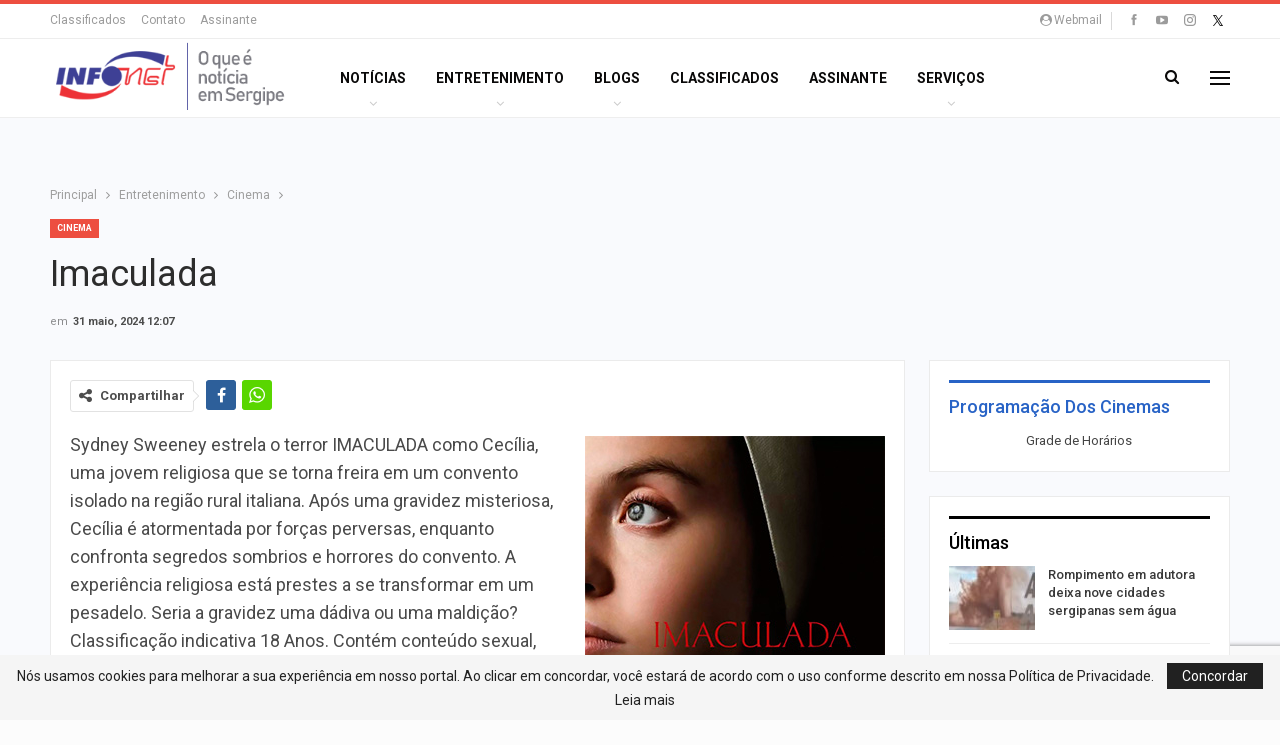

--- FILE ---
content_type: text/html; charset=utf-8
request_url: https://www.google.com/recaptcha/api2/anchor?ar=1&k=6LcVK4QUAAAAAIR1bg2zTVVpSVEmVhwdkBMvVExK&co=aHR0cHM6Ly9pbmZvbmV0LmNvbS5icjo0NDM.&hl=en&v=PoyoqOPhxBO7pBk68S4YbpHZ&size=invisible&anchor-ms=20000&execute-ms=30000&cb=ear56kddfq3s
body_size: 48704
content:
<!DOCTYPE HTML><html dir="ltr" lang="en"><head><meta http-equiv="Content-Type" content="text/html; charset=UTF-8">
<meta http-equiv="X-UA-Compatible" content="IE=edge">
<title>reCAPTCHA</title>
<style type="text/css">
/* cyrillic-ext */
@font-face {
  font-family: 'Roboto';
  font-style: normal;
  font-weight: 400;
  font-stretch: 100%;
  src: url(//fonts.gstatic.com/s/roboto/v48/KFO7CnqEu92Fr1ME7kSn66aGLdTylUAMa3GUBHMdazTgWw.woff2) format('woff2');
  unicode-range: U+0460-052F, U+1C80-1C8A, U+20B4, U+2DE0-2DFF, U+A640-A69F, U+FE2E-FE2F;
}
/* cyrillic */
@font-face {
  font-family: 'Roboto';
  font-style: normal;
  font-weight: 400;
  font-stretch: 100%;
  src: url(//fonts.gstatic.com/s/roboto/v48/KFO7CnqEu92Fr1ME7kSn66aGLdTylUAMa3iUBHMdazTgWw.woff2) format('woff2');
  unicode-range: U+0301, U+0400-045F, U+0490-0491, U+04B0-04B1, U+2116;
}
/* greek-ext */
@font-face {
  font-family: 'Roboto';
  font-style: normal;
  font-weight: 400;
  font-stretch: 100%;
  src: url(//fonts.gstatic.com/s/roboto/v48/KFO7CnqEu92Fr1ME7kSn66aGLdTylUAMa3CUBHMdazTgWw.woff2) format('woff2');
  unicode-range: U+1F00-1FFF;
}
/* greek */
@font-face {
  font-family: 'Roboto';
  font-style: normal;
  font-weight: 400;
  font-stretch: 100%;
  src: url(//fonts.gstatic.com/s/roboto/v48/KFO7CnqEu92Fr1ME7kSn66aGLdTylUAMa3-UBHMdazTgWw.woff2) format('woff2');
  unicode-range: U+0370-0377, U+037A-037F, U+0384-038A, U+038C, U+038E-03A1, U+03A3-03FF;
}
/* math */
@font-face {
  font-family: 'Roboto';
  font-style: normal;
  font-weight: 400;
  font-stretch: 100%;
  src: url(//fonts.gstatic.com/s/roboto/v48/KFO7CnqEu92Fr1ME7kSn66aGLdTylUAMawCUBHMdazTgWw.woff2) format('woff2');
  unicode-range: U+0302-0303, U+0305, U+0307-0308, U+0310, U+0312, U+0315, U+031A, U+0326-0327, U+032C, U+032F-0330, U+0332-0333, U+0338, U+033A, U+0346, U+034D, U+0391-03A1, U+03A3-03A9, U+03B1-03C9, U+03D1, U+03D5-03D6, U+03F0-03F1, U+03F4-03F5, U+2016-2017, U+2034-2038, U+203C, U+2040, U+2043, U+2047, U+2050, U+2057, U+205F, U+2070-2071, U+2074-208E, U+2090-209C, U+20D0-20DC, U+20E1, U+20E5-20EF, U+2100-2112, U+2114-2115, U+2117-2121, U+2123-214F, U+2190, U+2192, U+2194-21AE, U+21B0-21E5, U+21F1-21F2, U+21F4-2211, U+2213-2214, U+2216-22FF, U+2308-230B, U+2310, U+2319, U+231C-2321, U+2336-237A, U+237C, U+2395, U+239B-23B7, U+23D0, U+23DC-23E1, U+2474-2475, U+25AF, U+25B3, U+25B7, U+25BD, U+25C1, U+25CA, U+25CC, U+25FB, U+266D-266F, U+27C0-27FF, U+2900-2AFF, U+2B0E-2B11, U+2B30-2B4C, U+2BFE, U+3030, U+FF5B, U+FF5D, U+1D400-1D7FF, U+1EE00-1EEFF;
}
/* symbols */
@font-face {
  font-family: 'Roboto';
  font-style: normal;
  font-weight: 400;
  font-stretch: 100%;
  src: url(//fonts.gstatic.com/s/roboto/v48/KFO7CnqEu92Fr1ME7kSn66aGLdTylUAMaxKUBHMdazTgWw.woff2) format('woff2');
  unicode-range: U+0001-000C, U+000E-001F, U+007F-009F, U+20DD-20E0, U+20E2-20E4, U+2150-218F, U+2190, U+2192, U+2194-2199, U+21AF, U+21E6-21F0, U+21F3, U+2218-2219, U+2299, U+22C4-22C6, U+2300-243F, U+2440-244A, U+2460-24FF, U+25A0-27BF, U+2800-28FF, U+2921-2922, U+2981, U+29BF, U+29EB, U+2B00-2BFF, U+4DC0-4DFF, U+FFF9-FFFB, U+10140-1018E, U+10190-1019C, U+101A0, U+101D0-101FD, U+102E0-102FB, U+10E60-10E7E, U+1D2C0-1D2D3, U+1D2E0-1D37F, U+1F000-1F0FF, U+1F100-1F1AD, U+1F1E6-1F1FF, U+1F30D-1F30F, U+1F315, U+1F31C, U+1F31E, U+1F320-1F32C, U+1F336, U+1F378, U+1F37D, U+1F382, U+1F393-1F39F, U+1F3A7-1F3A8, U+1F3AC-1F3AF, U+1F3C2, U+1F3C4-1F3C6, U+1F3CA-1F3CE, U+1F3D4-1F3E0, U+1F3ED, U+1F3F1-1F3F3, U+1F3F5-1F3F7, U+1F408, U+1F415, U+1F41F, U+1F426, U+1F43F, U+1F441-1F442, U+1F444, U+1F446-1F449, U+1F44C-1F44E, U+1F453, U+1F46A, U+1F47D, U+1F4A3, U+1F4B0, U+1F4B3, U+1F4B9, U+1F4BB, U+1F4BF, U+1F4C8-1F4CB, U+1F4D6, U+1F4DA, U+1F4DF, U+1F4E3-1F4E6, U+1F4EA-1F4ED, U+1F4F7, U+1F4F9-1F4FB, U+1F4FD-1F4FE, U+1F503, U+1F507-1F50B, U+1F50D, U+1F512-1F513, U+1F53E-1F54A, U+1F54F-1F5FA, U+1F610, U+1F650-1F67F, U+1F687, U+1F68D, U+1F691, U+1F694, U+1F698, U+1F6AD, U+1F6B2, U+1F6B9-1F6BA, U+1F6BC, U+1F6C6-1F6CF, U+1F6D3-1F6D7, U+1F6E0-1F6EA, U+1F6F0-1F6F3, U+1F6F7-1F6FC, U+1F700-1F7FF, U+1F800-1F80B, U+1F810-1F847, U+1F850-1F859, U+1F860-1F887, U+1F890-1F8AD, U+1F8B0-1F8BB, U+1F8C0-1F8C1, U+1F900-1F90B, U+1F93B, U+1F946, U+1F984, U+1F996, U+1F9E9, U+1FA00-1FA6F, U+1FA70-1FA7C, U+1FA80-1FA89, U+1FA8F-1FAC6, U+1FACE-1FADC, U+1FADF-1FAE9, U+1FAF0-1FAF8, U+1FB00-1FBFF;
}
/* vietnamese */
@font-face {
  font-family: 'Roboto';
  font-style: normal;
  font-weight: 400;
  font-stretch: 100%;
  src: url(//fonts.gstatic.com/s/roboto/v48/KFO7CnqEu92Fr1ME7kSn66aGLdTylUAMa3OUBHMdazTgWw.woff2) format('woff2');
  unicode-range: U+0102-0103, U+0110-0111, U+0128-0129, U+0168-0169, U+01A0-01A1, U+01AF-01B0, U+0300-0301, U+0303-0304, U+0308-0309, U+0323, U+0329, U+1EA0-1EF9, U+20AB;
}
/* latin-ext */
@font-face {
  font-family: 'Roboto';
  font-style: normal;
  font-weight: 400;
  font-stretch: 100%;
  src: url(//fonts.gstatic.com/s/roboto/v48/KFO7CnqEu92Fr1ME7kSn66aGLdTylUAMa3KUBHMdazTgWw.woff2) format('woff2');
  unicode-range: U+0100-02BA, U+02BD-02C5, U+02C7-02CC, U+02CE-02D7, U+02DD-02FF, U+0304, U+0308, U+0329, U+1D00-1DBF, U+1E00-1E9F, U+1EF2-1EFF, U+2020, U+20A0-20AB, U+20AD-20C0, U+2113, U+2C60-2C7F, U+A720-A7FF;
}
/* latin */
@font-face {
  font-family: 'Roboto';
  font-style: normal;
  font-weight: 400;
  font-stretch: 100%;
  src: url(//fonts.gstatic.com/s/roboto/v48/KFO7CnqEu92Fr1ME7kSn66aGLdTylUAMa3yUBHMdazQ.woff2) format('woff2');
  unicode-range: U+0000-00FF, U+0131, U+0152-0153, U+02BB-02BC, U+02C6, U+02DA, U+02DC, U+0304, U+0308, U+0329, U+2000-206F, U+20AC, U+2122, U+2191, U+2193, U+2212, U+2215, U+FEFF, U+FFFD;
}
/* cyrillic-ext */
@font-face {
  font-family: 'Roboto';
  font-style: normal;
  font-weight: 500;
  font-stretch: 100%;
  src: url(//fonts.gstatic.com/s/roboto/v48/KFO7CnqEu92Fr1ME7kSn66aGLdTylUAMa3GUBHMdazTgWw.woff2) format('woff2');
  unicode-range: U+0460-052F, U+1C80-1C8A, U+20B4, U+2DE0-2DFF, U+A640-A69F, U+FE2E-FE2F;
}
/* cyrillic */
@font-face {
  font-family: 'Roboto';
  font-style: normal;
  font-weight: 500;
  font-stretch: 100%;
  src: url(//fonts.gstatic.com/s/roboto/v48/KFO7CnqEu92Fr1ME7kSn66aGLdTylUAMa3iUBHMdazTgWw.woff2) format('woff2');
  unicode-range: U+0301, U+0400-045F, U+0490-0491, U+04B0-04B1, U+2116;
}
/* greek-ext */
@font-face {
  font-family: 'Roboto';
  font-style: normal;
  font-weight: 500;
  font-stretch: 100%;
  src: url(//fonts.gstatic.com/s/roboto/v48/KFO7CnqEu92Fr1ME7kSn66aGLdTylUAMa3CUBHMdazTgWw.woff2) format('woff2');
  unicode-range: U+1F00-1FFF;
}
/* greek */
@font-face {
  font-family: 'Roboto';
  font-style: normal;
  font-weight: 500;
  font-stretch: 100%;
  src: url(//fonts.gstatic.com/s/roboto/v48/KFO7CnqEu92Fr1ME7kSn66aGLdTylUAMa3-UBHMdazTgWw.woff2) format('woff2');
  unicode-range: U+0370-0377, U+037A-037F, U+0384-038A, U+038C, U+038E-03A1, U+03A3-03FF;
}
/* math */
@font-face {
  font-family: 'Roboto';
  font-style: normal;
  font-weight: 500;
  font-stretch: 100%;
  src: url(//fonts.gstatic.com/s/roboto/v48/KFO7CnqEu92Fr1ME7kSn66aGLdTylUAMawCUBHMdazTgWw.woff2) format('woff2');
  unicode-range: U+0302-0303, U+0305, U+0307-0308, U+0310, U+0312, U+0315, U+031A, U+0326-0327, U+032C, U+032F-0330, U+0332-0333, U+0338, U+033A, U+0346, U+034D, U+0391-03A1, U+03A3-03A9, U+03B1-03C9, U+03D1, U+03D5-03D6, U+03F0-03F1, U+03F4-03F5, U+2016-2017, U+2034-2038, U+203C, U+2040, U+2043, U+2047, U+2050, U+2057, U+205F, U+2070-2071, U+2074-208E, U+2090-209C, U+20D0-20DC, U+20E1, U+20E5-20EF, U+2100-2112, U+2114-2115, U+2117-2121, U+2123-214F, U+2190, U+2192, U+2194-21AE, U+21B0-21E5, U+21F1-21F2, U+21F4-2211, U+2213-2214, U+2216-22FF, U+2308-230B, U+2310, U+2319, U+231C-2321, U+2336-237A, U+237C, U+2395, U+239B-23B7, U+23D0, U+23DC-23E1, U+2474-2475, U+25AF, U+25B3, U+25B7, U+25BD, U+25C1, U+25CA, U+25CC, U+25FB, U+266D-266F, U+27C0-27FF, U+2900-2AFF, U+2B0E-2B11, U+2B30-2B4C, U+2BFE, U+3030, U+FF5B, U+FF5D, U+1D400-1D7FF, U+1EE00-1EEFF;
}
/* symbols */
@font-face {
  font-family: 'Roboto';
  font-style: normal;
  font-weight: 500;
  font-stretch: 100%;
  src: url(//fonts.gstatic.com/s/roboto/v48/KFO7CnqEu92Fr1ME7kSn66aGLdTylUAMaxKUBHMdazTgWw.woff2) format('woff2');
  unicode-range: U+0001-000C, U+000E-001F, U+007F-009F, U+20DD-20E0, U+20E2-20E4, U+2150-218F, U+2190, U+2192, U+2194-2199, U+21AF, U+21E6-21F0, U+21F3, U+2218-2219, U+2299, U+22C4-22C6, U+2300-243F, U+2440-244A, U+2460-24FF, U+25A0-27BF, U+2800-28FF, U+2921-2922, U+2981, U+29BF, U+29EB, U+2B00-2BFF, U+4DC0-4DFF, U+FFF9-FFFB, U+10140-1018E, U+10190-1019C, U+101A0, U+101D0-101FD, U+102E0-102FB, U+10E60-10E7E, U+1D2C0-1D2D3, U+1D2E0-1D37F, U+1F000-1F0FF, U+1F100-1F1AD, U+1F1E6-1F1FF, U+1F30D-1F30F, U+1F315, U+1F31C, U+1F31E, U+1F320-1F32C, U+1F336, U+1F378, U+1F37D, U+1F382, U+1F393-1F39F, U+1F3A7-1F3A8, U+1F3AC-1F3AF, U+1F3C2, U+1F3C4-1F3C6, U+1F3CA-1F3CE, U+1F3D4-1F3E0, U+1F3ED, U+1F3F1-1F3F3, U+1F3F5-1F3F7, U+1F408, U+1F415, U+1F41F, U+1F426, U+1F43F, U+1F441-1F442, U+1F444, U+1F446-1F449, U+1F44C-1F44E, U+1F453, U+1F46A, U+1F47D, U+1F4A3, U+1F4B0, U+1F4B3, U+1F4B9, U+1F4BB, U+1F4BF, U+1F4C8-1F4CB, U+1F4D6, U+1F4DA, U+1F4DF, U+1F4E3-1F4E6, U+1F4EA-1F4ED, U+1F4F7, U+1F4F9-1F4FB, U+1F4FD-1F4FE, U+1F503, U+1F507-1F50B, U+1F50D, U+1F512-1F513, U+1F53E-1F54A, U+1F54F-1F5FA, U+1F610, U+1F650-1F67F, U+1F687, U+1F68D, U+1F691, U+1F694, U+1F698, U+1F6AD, U+1F6B2, U+1F6B9-1F6BA, U+1F6BC, U+1F6C6-1F6CF, U+1F6D3-1F6D7, U+1F6E0-1F6EA, U+1F6F0-1F6F3, U+1F6F7-1F6FC, U+1F700-1F7FF, U+1F800-1F80B, U+1F810-1F847, U+1F850-1F859, U+1F860-1F887, U+1F890-1F8AD, U+1F8B0-1F8BB, U+1F8C0-1F8C1, U+1F900-1F90B, U+1F93B, U+1F946, U+1F984, U+1F996, U+1F9E9, U+1FA00-1FA6F, U+1FA70-1FA7C, U+1FA80-1FA89, U+1FA8F-1FAC6, U+1FACE-1FADC, U+1FADF-1FAE9, U+1FAF0-1FAF8, U+1FB00-1FBFF;
}
/* vietnamese */
@font-face {
  font-family: 'Roboto';
  font-style: normal;
  font-weight: 500;
  font-stretch: 100%;
  src: url(//fonts.gstatic.com/s/roboto/v48/KFO7CnqEu92Fr1ME7kSn66aGLdTylUAMa3OUBHMdazTgWw.woff2) format('woff2');
  unicode-range: U+0102-0103, U+0110-0111, U+0128-0129, U+0168-0169, U+01A0-01A1, U+01AF-01B0, U+0300-0301, U+0303-0304, U+0308-0309, U+0323, U+0329, U+1EA0-1EF9, U+20AB;
}
/* latin-ext */
@font-face {
  font-family: 'Roboto';
  font-style: normal;
  font-weight: 500;
  font-stretch: 100%;
  src: url(//fonts.gstatic.com/s/roboto/v48/KFO7CnqEu92Fr1ME7kSn66aGLdTylUAMa3KUBHMdazTgWw.woff2) format('woff2');
  unicode-range: U+0100-02BA, U+02BD-02C5, U+02C7-02CC, U+02CE-02D7, U+02DD-02FF, U+0304, U+0308, U+0329, U+1D00-1DBF, U+1E00-1E9F, U+1EF2-1EFF, U+2020, U+20A0-20AB, U+20AD-20C0, U+2113, U+2C60-2C7F, U+A720-A7FF;
}
/* latin */
@font-face {
  font-family: 'Roboto';
  font-style: normal;
  font-weight: 500;
  font-stretch: 100%;
  src: url(//fonts.gstatic.com/s/roboto/v48/KFO7CnqEu92Fr1ME7kSn66aGLdTylUAMa3yUBHMdazQ.woff2) format('woff2');
  unicode-range: U+0000-00FF, U+0131, U+0152-0153, U+02BB-02BC, U+02C6, U+02DA, U+02DC, U+0304, U+0308, U+0329, U+2000-206F, U+20AC, U+2122, U+2191, U+2193, U+2212, U+2215, U+FEFF, U+FFFD;
}
/* cyrillic-ext */
@font-face {
  font-family: 'Roboto';
  font-style: normal;
  font-weight: 900;
  font-stretch: 100%;
  src: url(//fonts.gstatic.com/s/roboto/v48/KFO7CnqEu92Fr1ME7kSn66aGLdTylUAMa3GUBHMdazTgWw.woff2) format('woff2');
  unicode-range: U+0460-052F, U+1C80-1C8A, U+20B4, U+2DE0-2DFF, U+A640-A69F, U+FE2E-FE2F;
}
/* cyrillic */
@font-face {
  font-family: 'Roboto';
  font-style: normal;
  font-weight: 900;
  font-stretch: 100%;
  src: url(//fonts.gstatic.com/s/roboto/v48/KFO7CnqEu92Fr1ME7kSn66aGLdTylUAMa3iUBHMdazTgWw.woff2) format('woff2');
  unicode-range: U+0301, U+0400-045F, U+0490-0491, U+04B0-04B1, U+2116;
}
/* greek-ext */
@font-face {
  font-family: 'Roboto';
  font-style: normal;
  font-weight: 900;
  font-stretch: 100%;
  src: url(//fonts.gstatic.com/s/roboto/v48/KFO7CnqEu92Fr1ME7kSn66aGLdTylUAMa3CUBHMdazTgWw.woff2) format('woff2');
  unicode-range: U+1F00-1FFF;
}
/* greek */
@font-face {
  font-family: 'Roboto';
  font-style: normal;
  font-weight: 900;
  font-stretch: 100%;
  src: url(//fonts.gstatic.com/s/roboto/v48/KFO7CnqEu92Fr1ME7kSn66aGLdTylUAMa3-UBHMdazTgWw.woff2) format('woff2');
  unicode-range: U+0370-0377, U+037A-037F, U+0384-038A, U+038C, U+038E-03A1, U+03A3-03FF;
}
/* math */
@font-face {
  font-family: 'Roboto';
  font-style: normal;
  font-weight: 900;
  font-stretch: 100%;
  src: url(//fonts.gstatic.com/s/roboto/v48/KFO7CnqEu92Fr1ME7kSn66aGLdTylUAMawCUBHMdazTgWw.woff2) format('woff2');
  unicode-range: U+0302-0303, U+0305, U+0307-0308, U+0310, U+0312, U+0315, U+031A, U+0326-0327, U+032C, U+032F-0330, U+0332-0333, U+0338, U+033A, U+0346, U+034D, U+0391-03A1, U+03A3-03A9, U+03B1-03C9, U+03D1, U+03D5-03D6, U+03F0-03F1, U+03F4-03F5, U+2016-2017, U+2034-2038, U+203C, U+2040, U+2043, U+2047, U+2050, U+2057, U+205F, U+2070-2071, U+2074-208E, U+2090-209C, U+20D0-20DC, U+20E1, U+20E5-20EF, U+2100-2112, U+2114-2115, U+2117-2121, U+2123-214F, U+2190, U+2192, U+2194-21AE, U+21B0-21E5, U+21F1-21F2, U+21F4-2211, U+2213-2214, U+2216-22FF, U+2308-230B, U+2310, U+2319, U+231C-2321, U+2336-237A, U+237C, U+2395, U+239B-23B7, U+23D0, U+23DC-23E1, U+2474-2475, U+25AF, U+25B3, U+25B7, U+25BD, U+25C1, U+25CA, U+25CC, U+25FB, U+266D-266F, U+27C0-27FF, U+2900-2AFF, U+2B0E-2B11, U+2B30-2B4C, U+2BFE, U+3030, U+FF5B, U+FF5D, U+1D400-1D7FF, U+1EE00-1EEFF;
}
/* symbols */
@font-face {
  font-family: 'Roboto';
  font-style: normal;
  font-weight: 900;
  font-stretch: 100%;
  src: url(//fonts.gstatic.com/s/roboto/v48/KFO7CnqEu92Fr1ME7kSn66aGLdTylUAMaxKUBHMdazTgWw.woff2) format('woff2');
  unicode-range: U+0001-000C, U+000E-001F, U+007F-009F, U+20DD-20E0, U+20E2-20E4, U+2150-218F, U+2190, U+2192, U+2194-2199, U+21AF, U+21E6-21F0, U+21F3, U+2218-2219, U+2299, U+22C4-22C6, U+2300-243F, U+2440-244A, U+2460-24FF, U+25A0-27BF, U+2800-28FF, U+2921-2922, U+2981, U+29BF, U+29EB, U+2B00-2BFF, U+4DC0-4DFF, U+FFF9-FFFB, U+10140-1018E, U+10190-1019C, U+101A0, U+101D0-101FD, U+102E0-102FB, U+10E60-10E7E, U+1D2C0-1D2D3, U+1D2E0-1D37F, U+1F000-1F0FF, U+1F100-1F1AD, U+1F1E6-1F1FF, U+1F30D-1F30F, U+1F315, U+1F31C, U+1F31E, U+1F320-1F32C, U+1F336, U+1F378, U+1F37D, U+1F382, U+1F393-1F39F, U+1F3A7-1F3A8, U+1F3AC-1F3AF, U+1F3C2, U+1F3C4-1F3C6, U+1F3CA-1F3CE, U+1F3D4-1F3E0, U+1F3ED, U+1F3F1-1F3F3, U+1F3F5-1F3F7, U+1F408, U+1F415, U+1F41F, U+1F426, U+1F43F, U+1F441-1F442, U+1F444, U+1F446-1F449, U+1F44C-1F44E, U+1F453, U+1F46A, U+1F47D, U+1F4A3, U+1F4B0, U+1F4B3, U+1F4B9, U+1F4BB, U+1F4BF, U+1F4C8-1F4CB, U+1F4D6, U+1F4DA, U+1F4DF, U+1F4E3-1F4E6, U+1F4EA-1F4ED, U+1F4F7, U+1F4F9-1F4FB, U+1F4FD-1F4FE, U+1F503, U+1F507-1F50B, U+1F50D, U+1F512-1F513, U+1F53E-1F54A, U+1F54F-1F5FA, U+1F610, U+1F650-1F67F, U+1F687, U+1F68D, U+1F691, U+1F694, U+1F698, U+1F6AD, U+1F6B2, U+1F6B9-1F6BA, U+1F6BC, U+1F6C6-1F6CF, U+1F6D3-1F6D7, U+1F6E0-1F6EA, U+1F6F0-1F6F3, U+1F6F7-1F6FC, U+1F700-1F7FF, U+1F800-1F80B, U+1F810-1F847, U+1F850-1F859, U+1F860-1F887, U+1F890-1F8AD, U+1F8B0-1F8BB, U+1F8C0-1F8C1, U+1F900-1F90B, U+1F93B, U+1F946, U+1F984, U+1F996, U+1F9E9, U+1FA00-1FA6F, U+1FA70-1FA7C, U+1FA80-1FA89, U+1FA8F-1FAC6, U+1FACE-1FADC, U+1FADF-1FAE9, U+1FAF0-1FAF8, U+1FB00-1FBFF;
}
/* vietnamese */
@font-face {
  font-family: 'Roboto';
  font-style: normal;
  font-weight: 900;
  font-stretch: 100%;
  src: url(//fonts.gstatic.com/s/roboto/v48/KFO7CnqEu92Fr1ME7kSn66aGLdTylUAMa3OUBHMdazTgWw.woff2) format('woff2');
  unicode-range: U+0102-0103, U+0110-0111, U+0128-0129, U+0168-0169, U+01A0-01A1, U+01AF-01B0, U+0300-0301, U+0303-0304, U+0308-0309, U+0323, U+0329, U+1EA0-1EF9, U+20AB;
}
/* latin-ext */
@font-face {
  font-family: 'Roboto';
  font-style: normal;
  font-weight: 900;
  font-stretch: 100%;
  src: url(//fonts.gstatic.com/s/roboto/v48/KFO7CnqEu92Fr1ME7kSn66aGLdTylUAMa3KUBHMdazTgWw.woff2) format('woff2');
  unicode-range: U+0100-02BA, U+02BD-02C5, U+02C7-02CC, U+02CE-02D7, U+02DD-02FF, U+0304, U+0308, U+0329, U+1D00-1DBF, U+1E00-1E9F, U+1EF2-1EFF, U+2020, U+20A0-20AB, U+20AD-20C0, U+2113, U+2C60-2C7F, U+A720-A7FF;
}
/* latin */
@font-face {
  font-family: 'Roboto';
  font-style: normal;
  font-weight: 900;
  font-stretch: 100%;
  src: url(//fonts.gstatic.com/s/roboto/v48/KFO7CnqEu92Fr1ME7kSn66aGLdTylUAMa3yUBHMdazQ.woff2) format('woff2');
  unicode-range: U+0000-00FF, U+0131, U+0152-0153, U+02BB-02BC, U+02C6, U+02DA, U+02DC, U+0304, U+0308, U+0329, U+2000-206F, U+20AC, U+2122, U+2191, U+2193, U+2212, U+2215, U+FEFF, U+FFFD;
}

</style>
<link rel="stylesheet" type="text/css" href="https://www.gstatic.com/recaptcha/releases/PoyoqOPhxBO7pBk68S4YbpHZ/styles__ltr.css">
<script nonce="x8fltgV474-GVCvZqgeEUg" type="text/javascript">window['__recaptcha_api'] = 'https://www.google.com/recaptcha/api2/';</script>
<script type="text/javascript" src="https://www.gstatic.com/recaptcha/releases/PoyoqOPhxBO7pBk68S4YbpHZ/recaptcha__en.js" nonce="x8fltgV474-GVCvZqgeEUg">
      
    </script></head>
<body><div id="rc-anchor-alert" class="rc-anchor-alert"></div>
<input type="hidden" id="recaptcha-token" value="[base64]">
<script type="text/javascript" nonce="x8fltgV474-GVCvZqgeEUg">
      recaptcha.anchor.Main.init("[\x22ainput\x22,[\x22bgdata\x22,\x22\x22,\[base64]/[base64]/[base64]/[base64]/[base64]/[base64]/[base64]/[base64]/[base64]/[base64]\\u003d\x22,\[base64]\\u003d\x22,\x22w43Cky5PwoHDqSfCmMKmTMKQw5vCkC1cw45BDMOYw4VpA1XCqUR9c8OGwpnDtsOMw5zCjzhqwqgFDzXDqSrCjnTDlsOGWBs9w7PDuMOkw6/DncKbwovCgcOWEQzCrMKqw5/DqnYwwrvClXHDssOWZcKXwo/CjMK0dwzDm13CqcKNJMKowqzChGRmw7LCgMOCw717C8KZAU/Cv8KAcVNSw6rCihZLV8OUwpF+YMKqw7Z1wr0Jw4YtwqA5esKHw6XCnMKfwr7DpsK7IHzDrnjDnXbCjwtBworCqTcqWcKww4VqUsKkAy8aAiBCKsOswpbDisKFw7rCq8KgaMObC20EG8KYaFU5wovDjsO2w4PCjsO3w44tw65PFsOlwqPDng/DonkAw7NEw5lBwq7Cg1sOB2B1wo5Qw77CtcKUUHI4eMOGw6kkFEpZwrFxw740F1kawr7Cul/DpHIOR8KtawnCusO3NE5yO23Dt8Oawp7CgxQEYMOkw6TCpwV6FVnDljLDlX8Fwqt3IsKnw63Cm8KbDyEWw4LCiRzCkBNFwoE/w5LCjGYObj82wqLCkMKVAMKcAh3CjUrDnsKFwqbDqG5lY8KgZX3DphrCucO4wqZ+SD7Cs8KHYzwsHwTDk8OAwpxnw6zDssO9w6TClMOhwr3CqgvCoVk9DnlVw77Cg8O/FT3DjsOqwpVtwqfDlMObwoDChMOsw6jCs8OMwqvCu8KBJcO4c8K7wrXCq2d0w4rCojU+R8O5Fg0DE8Okw49fwq5Uw4fDmMOzLUpzwpsyZsOfwohCw7TCjEPCnXLCj2kgwonCoGtpw4lsJVfCvXXDkcOjMcO2QS4hScKre8O/Al3Dth/Cl8KZZhrDjcOFwrjCrRszQMOuWMO9w7AjR8Ouw6/CpCshw57ClsOjLiPDvSjCg8KTw4XDtSrDlkUvfcKKOB3Dp2DCusOqw7EabcKNfQU2ZcK1w7PClyTDk8KCCMO8w7nDrcKPwrknQj/ClWjDoS4jw4pFwr7Dq8KKw73CtcK7w4bDuAh4UsKqd246cErDlFA4wpXDiH/[base64]/CgcOqcMOlw4fDosO9aigpwq8Xw4UFY8OtPW9rwp1WwqPCtcOobhhWE8Onwq3Cp8Okwq7Cnh4CPMOaBcKLZR8xcl/CmFg9w6PDtcO/wobCksKCw4LDqMKkwqU7wqjDvAoiwoEICRZFR8K/w4XDqjLCmAjCoAV/[base64]/[base64]/ClcKwwoR+ScKxwrDCiyfCssKswrDCkRdSwqtbwqvCpsKzwq/[base64]/DrzLDj8OrU1wOwoDDozfDtyzCmsK9ZwobQMKXw4lRADXDnMKCw4fCrcKsXcOTwo46MQsWXQzCjQbCpMOIOsK9UXjCnEJZVsKHwrpUw4RWwozChcOBwozCrsKSJ8OaSCrDlcOvwr/CnnR2wpgnTsKEw5hfcsOqGWjDmGzCvjY7BcKTZ1zDj8KUwozCjR7DkwPCr8KAa2FjwpTCth/[base64]/[base64]/[base64]/Di8OuwrAPw7LCkAHDolslwqHDvVpYTz1jwowFw5DCs8Ojw5MCwoREfcOYZ3c5Ig9+d1DCqcKHw5Y6wqAQwq3DkMOJNsKgf8ONIl/ClTLDmMO5Pl4dSEMNwqd6RT3Dp8KmR8Orw7DDnlrCiMOYworDjsKVwqHCqyDCgcKaZlPDncKmwq/DrcK7w7LCvsOeEDLCqnzDoMOhw5LCv8O3Q8Kvw5DDr2cLIwRHecOpbEV7E8O0RcOaC1hzwpPCrMOnXMORXkQlw4bDsFdKwqU3G8K4woTCpC42w7MjU8K0w6vCqMKfw6HDl8OAUcK1QzsXCQ/DpcKow4EIwrMwVUFwwrnDonbDpsKgw5fCrcOrwqbCp8OTwpYPBMKaWQfDqm/DmsOXw5pdPMKlLWDCgQXDp8KAw6rDusKAQznCr8KTO2fCrnwre8OSwrfDmcKKwok9ZnYIYUXCnsOfw5YkDcKgEhfDssO4Zk7DssKqw6d6cMOaG8KKQcOdO8KZwq4cwoXDpQtYwr1nw6/DjDRhwpHCsmkdwpTCsXJmWMKMwr5cw7zDjgrCm0AMw6bClsOhw6vCncKyw5FyIFl4d2jCqh13VsK8YH7DncKaUDZqR8OPwroTIRgiM8OcwoTDqT7DnsKyRsOXUMOsYsKnw5RWOnprdgwNWDhwwo/DlU0NJgNewrtOw4k0w5/Djy0FEx9OOTjCqcKvw4IFSzw9b8KRw6HCsGHDv8OcEjHDlR8ETiBZwpLDvQFyw5URX2XCnsOawqbCqg/CoAfClx4ew6DDusKUw4Aiw5pcPlLCjcK+wq7DicOyQcKbCMO1wo8Swoo2blnDl8Ocw4jDlQw+Vy/DrsOpUsKvw6JewqDCqUhcHMOMJ8KwY0rCo3oMFHnDo1LDocOOwrc2QsKIcsKlw69lMcKCDMO+wqXCniTClMONw7J2acOVYWptf8O7wrrCm8OPw77CtWV6w5x9wp3Cn24sHBJZwpTChXnDggw2cgVZLy0lwqLCjh9+DQQNXcKOw50Iw7nCoMO/[base64]/DkTvDo8O2H8KVw7Ivwpclw7ESV8O0PcKjw5PDj8KPUAxQw5jDnsKrwqgWecOCw67Clh/CpMO/w6oOw6LDo8KTw6nClcKKw4zDuMKTw6JKw7XDocO9Rl4Qd8KlwqfDssOkw7gLGAduwq5gbx7CpzbDrMKLw43Ch8O0CMKjVDzDi0UmwpUkw49BwoTCjxrDgMOUSQvDjx7DjsK/woHDpDfDqmPClMOwwqxEBlPCrUdqw6sZw7EnwoZyNsO2UhtEw4fDn8KGw7/CrgrCtCrChl7CmmbCuDp/[base64]/Cp3Aew6h7dcOYMcOiw5bCt8OZwp/CjHfDp8OrKsKPesKOwo7Dhzh3MHsoU8OMbMObCMKnwoLDn8KOw60fwr1dw4fCn1QYwrfCnxjDkyTCpB3Cvj8JwqDDm8KyNcOHw5pFR0Quw5/Cu8KnCFPDhDNQwoEPwrRaMsOGJ0Qyd8OpaF/Dr0dzwpJQw5DDv8O3RcOGZcKhw7wqw6zCjMKdPMKwCcKuEMK/En95wofCpcK7dlnCv1HCv8KeBkRebhYmXgfCgsOhZcONw79+TcKyw5hCRGXDuA3DsGjCmVbDrsOceDfCocOhA8KBwrwvVcKJfQjCssK7axI5Z8O/IBB3wpc0ZsKdJy3DqcO0wqvCqytrQMKxcBUiwpAww7/Ck8OrAcKoQsOww5taworDhsKQw6XDvnk2AMOswoFXwrzDr0Qxw4DDmyXClcKEwoQZwqjDqg3DmRdKw7RbZsKlw5PCn23Dl8O/wpHDmsOaw7UbOsOAwpBjGsK6VsKKV8KKwqLDrD9kw7J0W083EFc0Uj/[base64]/O2DCtsOgwpfDmnTCi8KLwpTDnwNLXQPDnCTCgcKxwqVPwpLCtnk3wpbCoGUbw4XDo2AxM8K8Z8KbIcKEwrAOw6rCr8ORESXDgTXDiW3CtAbCrB/[base64]/[base64]/Dj8Owwo7CtcK1w44XWcKDD3zCoMO2CsKfQ8KuwoQ3w4/DmCsAwqvDslhxwoXDqENmYiDCilXCi8KlwqPDpcOpw7UECSVyw7/Dv8KlIMOPwoVPwpPChsKww4rCt8Kta8Oww7DCrhorwohWAz17wrpxaMKLc2Vbw7kIw77DrUcSwqfCj8OVBnIrVUHCizDCh8KOw7/CqcKBwoAXK0ZEwq/DvgXCi8OVX2VDw57Cg8Kbw4NCOnA8wr/Dj3LDh8ONwohwG8OoWcObw6HCsn/DosO3w5p7w4gcXMO7wpkMR8KZw7fCmsKXwqvCjGDDtcKdwp5KwoNHwpFhJ8Kew65nw67CnBR4X1jDnMO8woURZxVCw4DDig3DgsK6w4Iqw6fDrW/Dmhs/[base64]/KG5qwr3CisK7DcK9HBHDh1zChsOOwqYhOXbDpiHCjcO2w5rDvVMlcsOrw7sZw7sJwrIReDxxJgw2w6zDtwUoIMKJwrJhwrV8wqrClsK3w5TDrl0uwogHwrA/aEBbwqdbw542wqLDsQs3w5TCsMO6w5dVWcOtRcOMwqIaw4LCjDbCuMOew4HCucK7wrRPPMOsw6pZLcO/[base64]/DuidrwprDgcKDw6jDvsOZWUvCghDDqCbDiUByNsOiLUoBwq/Co8OFDcKEBG0TFcK4w7gTw7PDvMODdsKmeEzDg0zDv8KVK8KrMsKdw4Mjw73ClS8ocsKSw6o1wohswot9w71cw7IxwrrDo8KxfCzDjFJdaiXCiA7CsRE3fQoawowLw4rDjsOAwpQKecKrDmVVEsOxFMKcesKjwrhiwrMTacOxHBJ3wrvDisOcwo/CoTt+WGLCmy9mJ8KDYHLCkVnCrHXCp8K3cMOZw5HCmMOOWsOvbGfDksOJwqJIw5cVZ8KkwrPDpzzClMKRbxVVwpUfwqzCohvDvjnCmy4LwqZWFz/Cu8ObwpbDgcK8bsO0wrDCmQ7DtjQuPhTCu0gPRWcnwpfCosOaKMKKw48Cw67ColTCpMOFLEPCtcOVwr7Cm0Usw6ZAwqzCsl7DrsOkwoQ8wo8aIyvDlyPCtcKcw7Aww4LCusK+wqDCiMObMQgkwqvDtx10PGLCocK3TMOFP8KvwopnRsK/PcK2wqEQFHF8H15IwoDDtVzCmnkBUMOaRWnDrcKqF1TCosKaC8O0w4FTWl3CiDYrbh7DoEZxw49Swp/[base64]/fF/DrcK+w6k5wqptwqTDhRNnw7XDv8Olw5jDundwwrPDqMORHFxHwq/ChsK4aMKbwoB7dW95w78mw6PCiGkmw5TCtD16IWHDuiPCmxXDvMKLHMO0wpY1d3vCvRzDt1/CnR7DoHkjwohSwqxpwofCjhjDuBLCm8OaOF/ConXDucK2AsKeFgROCGzDhyo2woPCpsOnw6LCjMOqw6fDoBPDmTHDl2DCkmTDh8OVa8OBwp93wrY6fGExw7PCuCViwrscOnQ/w5QrCsOWIlXDvXh2wo8SYcKXFcKkwpYlw4HDmMKtYcO/[base64]/DiMOpwrphwrJGwrHDgVdOdjbDksOHbMKPw6MeU8ObDsOoaxnDpMK3AFNww5jCt8KxP8O+C2nDoEzCq8KFV8OkL8OpB8K3wrIXw7PDjxNjw74/[base64]/[base64]/CmgLDrMKbPxEcFUMYHkpKw6cHw7dUwqDCtsKIwodxw5fDu0PCjmHDkjcpHsKJExh0W8KPEsKDw5PDu8KbeEpsw7zCo8K3wqJfw7TCtMKGEn7DhMKZMx/DuG1iwqwpdcOwJ3JDwqU7w4w5w63Dli3CllZ7w7LDsMOvwo0XCMKbwpXDhMKQw6XDolXCqnpkT0/DuMOtQDxrwqN9w4gBw7jCuBQAGsKtYycHa3LDu8KAwprDijYTw5UaEXkDCCVtw7kMFHYSwq5Kw7o2RBpnwp/CgsK+wrDCrMKZwo5nNMOjwr/ChsK/FBjCsHPCncOXS8Okd8OYw4vDtsKmQwdOYkjCt2kgD8OmKcKcanggXHAYwrtzwr/DlcKvYDwSDsK2wqnDisOqMMO/[base64]/[base64]/wp9qP8KIa8O9w7LCqcKaw57DmsKRwpE8w7DDmyFPZmwLRMODw5EMw6TCrlnDgwLDoMO8wpDDkDDCpcObwrl7w5/DkknDgiQzw5BjHsKDU8KgelXDiMKFwqAOB8KTTVMab8KawohOw6/CmR7Dh8O8w6sCBH8iw6ESU2xGw45+UMOZDkbDr8KsVWzCssOQO8KXOj3CmFHCqcKqwqfDlMOJFhpzw51HwoZlOAVxOMOFFsKAwobCs8OBGXrDucO2wrQCwqE2w75bwoXCrMKebsOKw5/Dt2DDj03CqcKeeMK4FwtIwrLDk8KCw5XCjTNjwrrClsKRw7VqDcOJAcKoB8ObblJwScKUw63Ct3kaesOPaX0YZATCtDXDrsKLKShmw6/CvidhwpY/ZTbDgwo3wrXDozPCmW4SXF10w57CsWx6YMOQw6ERwrLDvH4gw6PCu1NVbsOqAMKZRsKgIsOlRXjDsTEYw5/CtirDohQ2TsKrw6tUwpTDq8ObBMOJAUDCrMOZKsO+DcKXw5nDrcOyPABHLsOxw43Cl1bCrVA0woAZdsK0wqDCqsOOH1EzVcO6wrvDgChKAcKfw4rCpwDDr8Okw78iJntYw6DDoGnCgsKQw7wuwoDCpsKew4zDvRtFJHjDgcKhMMKOw4XDscKDw7hrw5jChcK/GUzDssKVZCbCpcKbWD/CjzjDnsOQRTXDrDLDj8OSwp5iFcKxHcKFL8KQXhLDtMOkEcOmEMOAb8KCwpnCm8KOYxN/w6XCkMKaCUbDtMO7G8KifcOIwrZjwo5ccsKJwpHDtMOuf8OsLC7Cm1/DpsOtwq4Owopdw5Vuw5rCuEPCrXDCgDfCo2nDqcO7bsO9wpHCgsOTwqXDvsO/w77DiE0+d8OQeGzCrSEPw5rClTgLw5NaEW7Cpz3CnnzCiMO5W8O/VsOdTsOxMzhrA3M9wotGTcKEw5/CnG0mw6gDw4zDusKzSsKBw4Z7w5rDsTfCvBczCCDDj2fCjRFjw7JCw4pcTiHCrsKmw4rChMKEw4lSwqvDlcORw7RAwrkpZcOFBMOfP8KYbMOXw4PCqMOXw5bDiMOMFHkkIgVGwrLDisKMK0/[base64]/CjcOcw5hoGS3DpsKVUsKewozClnkMwqzCo8OtwpwnJsKzwoUPUMKjPmPCicOXPCLDr3TClyDDvAfDl8OPw6cywp/DjlRFPjIDw7DDr2rCrTJ/[base64]/Cp07Dvg3Dt8OUF0/[base64]/wr42w4zDkjZPcxN5wrhtLMKKIGRYwr7Cu31dGxTCqMOiQ8OQwpJdw5TDlsO3U8OzworDqMKYTAjDn8KATsOiw6HDmF5nwr8SwoHDhcKdZ3wJwqjDvxkfw4fDm2zCm353VFfDvcORwrTCoGpgw7zDgMK/Emt9wr3DgwAjwpzChXU3wqLCgsKGRMOCwpZEw4tzWcOuMA3DgsKbQcOqVAHDvnNAMmxrZ33Dm0Z7FV3DhsO4IAkXw6NHwqArAV4zH8OywrfCp0rCh8O4YB/CuMKeJmkPwqRGwqJPdcK3aMO3wqQfwpnDq8Oww5kBw7lzwrIwHT3DrWrCm8KGJE9Sw5/CoCvCocOHwpERJsOrw6HCn0QGIMKyGlHClsO/UsOtw7s8w6Jsw4Frw6ElPsOAWC4WwrZxw67CtMOaQikyw4TCtU05BMKHw7fCo8Oxw4kMaEPChcKGUcOVWR/DqC/DmWHCicKHDxbChAXCoG/DgMKOw47Cs0INJFgVXxUbXcKXaMOtw5rCg0PDuE0OwoLCvT5DMnrChAHDjsOxw7PCnEAyV8ONwolWw6JDwqDDrsKGw4wHa8OnIw0Yw4FhwoPCrsK4eDICeT0Aw6N/w742wqDDmTXCpcKIwpNyO8KawqnDmHzCrDjCqcKTZjrCqD15X2/CgMKcXnQ4XRTCosKAXgw4FcODw7sUAcOMw4TDl0jDmkpiwqR7PEFow5scQE7DrHbCvB/Dp8OLw6nCrAg2JVPCrH43wpTCo8K3S1t5XmXDkRMBVMK3wpfChUbCmjjCjsOhwrbDgArCkWXCuMOzwpvDo8KWcsO8wrlYHGhQd1fDlVbCslhOw77DosOnczkVVsO1wrDCvn7Cki9NwrPDvU5uccKdXkjCjTDCiMKTD8OeKRXCh8O8a8K/ZcK/w6bDhgsbPlPDmE03woB/wqfDi8KkQsK7U8K1GsOXwrbDtcO3wo1kw4MTw7TDqEzCmQQbVm59w6M/w7fDiCN9Sj8DdH45wq1xeidLV8OHwqXCuwzCqDIVK8Oqw71qw7law7rDv8OjwpUMdm/[base64]/KSjDlgd2Z8OqIVdzB8OyOsKEw7rCp8OtwqbDqH0NFcObwp7DlsKwOg3Ci2UVw5/DscKLH8KqHGYBw7DDgCEUeiIpw6YPwqhaFcOLDcKbKz3Dk8KeIXnDhcOLBn/[base64]/AsKZw6hfa8Olw4/[base64]/w67DunnDncO8csKIwoPDgmFywoA8YHMWDTnCpcOhwoxDwqzDhcKfZW9UM8KJZT7DjF3CqsKSPHMLKzDCmMKiNkFzeDxSw7ZZw4fCimbDksODFcKjeUXDt8OMAynDj8KjJBsxw4/Cjl3DisKdw5HDgsK3woQ2w7XDjsOZfgvDnhLDtkIDwp0Wwp3ChitgwpLCnx/CthVCw4DDtD0ZF8O5w5TClTjDvmBfwrQLw5LCsMKIw75nEXFYJcKwJMKJcMOUw7l+w4bCk8O1w7EZCA0zEsKSCCorPDocwq/DiSrCliNTYTRlw5DCpxplw7/Ct1F6w7jDlCfDuMOQKcKyBQ0dwqbCscOgwpvDksOFwr/Dk8OgwrrCg8OcwpbDglnDg1QAw4hcwrHDj1rDksKxAlExRBcpwqUiPHFowpIDOMONGnhUcwLCnsKcw7zDnMK4wqUsw4oswp0/UF3DkXTCksKAUhpDwrRLQ8OkbMKew6gXXcK9wqwMw6F9DGkswrI4wookJcOBL0zDrijCoiYYw5HDo8KHw4DCscKdw43DgzfCvmrDgsKbUcKdw57DhcKfHcKjwrDCpgt6wosUP8KUwo8Jwrpsw5vDrsKYbcKIwp5Gw4kgaC/DvsOswovDkRxewpvDmsK4G8Ozwog9wqLDiXHDt8KJw5/CosKfcEbDij7Dj8Oiw6QhwrDDo8Kiwq5Vw5w3D1/DuUbCi3nCoMOWNMK0w40oLA7Du8OHwqByBRXDj8OWw5zDnj3ClsOYw5nDjMO9LWRzTsKLCA3Dq8Ohw4AfPMKXwoBPwr8+w4DCqcOPMznCssKTbmwSY8Otw5VwJHVHEXLCqG7DmFIgw5Ntw7xbJwBfKMKtwotkOXzCj0vDhXkOwot2Vi/Ci8OPc0nCtcK/IgLCk8KcwoxzFF9Rb0F7ABXCoMOXw6HCoV/CscOWU8OZwrE5wpt1fsOfwplZwo/CocKEO8KNw7hKwrpiW8KhesOEwq0kacK4H8Ozw5N/wrQqWQV7RW0ca8OTwpXDmR/DtiE2NjjCpMOawovClcO0w6vDjcORHzsjwpJjH8OdIH/DrcKnw4V0w7PCscOIHsOvwrDDt0tbwrzDtMO3w7dfewtNwpvCvMOhdSk+SnLCg8KRw4zDrwgiK8O1wr7Dj8OewprCk8KDGQDDvUvDsMO9NsKvwrtIUxY8cwfCuHRnwrvCiH9UVcOFwqrCq8OoVw0/[base64]/RkbCnC8VfcKzdh3DrMOQRsKSwogGFcKAw6/CmWEew6tYw5lYM8OTNUrCpMOsIcKPwofDtcO2w7sybXHCvnDCrT4NwqdQw7TCscKhOEjDl8ORGXPDssOhQsK4aSvCuj1Fw7AWwqvCpgJ1JMO3OxgwwrcoRsKgwqvDrm3CkGLDsgDCosOiwonDg8KDecO9aU0owodMXFBUEcO1aG/[base64]/CtMO9w5JVw4oSdMKkL8OaFMKrwo5WG8O6w6ptw5DDg1xzKQpoKcODwp5ALMO6QDwEF009AsKNU8KgwqRDw4x7wpVVPcOUDsKiAcO2fUfCrgF9w6h/wojCqsKqQ0l5VMKPw7MtCXrCtUDCgifCqCVQJgbCigsJT8KyCcKlbn/CuMKbw5LCmm3Du8Kxw7wgWiRxwrJMw7DCmUBkw47Dv3whUTvDnMKFAxxow4NdwqRnw5LDnDwiw7LCjcKUKTNGFgZJwqYgwq3DslMDFsOGehgFw5vCoMOgW8OdA0XCpcKLW8Khw4LDscKZCHdRJQg6w5fDvDYbwozDscO+wrzCg8KNBBjDji5XdnZGw5TDs8KkLDt9wr/Do8KTfEtAUMKzLklmw58cw7dPW8OXwr1PwoTCn0XCg8OTPMKWP0hkWEsJY8O4wq8qTMOrwogzwpEsRkMewrXDl0Uawr7DqEDDmcK+E8KcwpFya8KvHcO/XsOkwonDhFF5wqnCicOJw7YNw4LDv8OTw4bCiXTCr8O9wrcKDWrCl8O0VzA7UsOAw4lmw7IHDFcdwopKw6VObSDCnAsUPcKWHcOmUsKAwqIvw5oKwo3DhWd4RkzDsllOwrRzEAMOG8Kpw5PDhnU/[base64]/[base64]/ChMOfw4bCscKGYCDDncKew5hHw5kRwqLDi8ODw699w4xiEhobDMOvRnLDjgLCpMKeY8OqCcOqw4/[base64]/DlcK3XcKzA8O/w5LDtUMnw4LDtcK/Syciw5XDuw/DvEkLwqdRwp/[base64]/DlMKWw7UnwoFvwo1EbzsccsOaw7MjPMKBwp7DqcOaw5tbLMKLVxIjwqEWbsKdw6nDhgAyw4jDhUIQwoczw6jDvcO9wr/CscK1w7DDhlh3wr/[base64]/MsORQ08fw7jCqcKcw53DuMOSwrYow67DvcOvPsK2w4jChcO7LCEFw5/ChkbChiXChW3ClhfCklvDk3UJcXkYwpJpwrrDoUBGwpjCv8OQwrDDs8Oiwp8zwpUjBsOJwoBTD3A1w7s4GMK2wroyw4UCWXYqw4daJwPCncK4IC5kw77CogrDo8KMwr/Cm8KywrLCmsKWEcKdU8KcwrYhGC9FKSnCtMKUS8OmRsKpMsOww6/DmB/[base64]/CniMnw7Y8wpnDsTtDEMKFWTXDm8KywpphXw1pTcK5w4sTw7fCr8O2wrsdw5vDgjsVw495NcKpa8OywpRXw7vDnMKBw5jCt2hCFwbDpV5QKsOnw53DmEgrAcOjEcKQwoPCj2ZZNhzDl8K7GT/CngYnMcOuw6DDqcK5d2XDjWHCmcKiDcOVITDDssOfPcKew4XDnjBgw63CkMKbfcOUecKTwqHCpjJ8RBrDmzLCqB1zw74Ew5PDp8KPB8KKY8OGwoFOel92wqzCocKBw7vCvsK4wrQlPDp7AMOKIsOJwr1FeRJ9wrN/w67DncODwo4Jwp/[base64]/[base64]/CksO/wrPCv8KWw6YrIgUIwpIQw6BeCx5OZ8KPNFrCuytTScO3wp5Kw7EOwrbDpCTCnsKWY2/Dk8Kxw6NVw6l1XcOuw7zDpyVDIcK+w7FcbFbDtwBIw6PCpDvDgsK4WsK6NMKeRMOiw4IUw57Dp8OmEMKLwoTCrcOJVWIkwpslw7/[base64]/bMOOwqgDEDYoAy5lMhp7wpLDlMO2eXBswq7DrT5dwoNIUcOyw6TCusKNwpHCkkw3VB8ibxpQEDF2w6PDoSEXW8KUw54Nw6zDvxlhUcOTCMKRRMK+wq7Ck8O6Um9DYwzDmHsbG8OTGljCiC4CwrDDlMOYTsKbw6LDr2XDpsK0wqpJwqo7S8KUw7LDmMO/w6t0w7bDkMKdwoXDvzDCv3zCl2LCm8KNw5rDuDHCscObwr3CjsK8BEw1w6pYw5ocZMOGRFHDjcKGZHbDo8KtdzPDhRDDgcKZPsOIXgQhwqTCvGcOw5YDw6IHwqnCt3HDg8KgLcO8w6ISTmFMAcOcGMKwe0vDt2dvw7FHeWNmwqrDqMKHYVzDvV7CucKGXn/DucO2TU99AMKFw5XCqRJmw7XDkMKow4HCsEALVcOeYRYEbT8Jw5oBfl8ZfMKMw5lUH3J8TmPDisKjw73CqcKFw6I+X0gnwqjCtA7ChV/DocO/wrl9OMOzGlJ/w45EIsKvwow6PsOCw7I8wq/DhXLCh8O+NcO0SMKxMMKnU8Kkf8OWwpw0RgzDhTDDjCEVwpRJwrQ8BXopFcKjHcO3CsOCVMKybMOCwo/[base64]/ChGrCkFMoeMKQw5lywoPCiX8GGEwBPUoYwqM3e1poMMKiIkdGTyLDlcKccsKXwo7Cj8KBw5PDgFt6FsKpwp/DmjBfM8OMwoFsPFzCtSshTkQyw7LDtsO1wrDDo1LDkQ9gJMKEfFIcwp7Dj0J6wqDDkBrCsldMwp/Cr2k5WjTCv0JpwrnCjkbDicK+wpoMSMKWw4pqISHDgRLDuUFXAcKZw7kJU8OVKBYqMhA8IirCj0pmO8O1V8OVwq4XeGUIw64Mw5PDpyRcBMKRYsO3cz/DtjZ/WMOCw5nCuMOqL8Ofw6pOwr3DiCsHZl4sCcO8BXDCgcKgw6w1McOQwrUSOSU7w7zCpMK3w7/DvcKgTcK2w4A5CsKlwqHDgxbCusOaLMKBwoQPwrzDjCQLNQHDj8KxF0xVM8OlLgJWMD7DoT/Dq8Ozw4HDiRcKeRcsKmDCssOYQsKISm43wo0sJsODw6tIIsO9McOCwrNuOlFawqjDn8OuRBzCssK6w611w6zDm8Kzw73DoWjCpcO1wopsMsKlWHLCtMOgw4vDoTdTIsOlw79XwpjDixs/w47Dh8KDw4/DjMKHw5sawoHCtMKcwoMoKkZPAG0SYRTCg2RSNkcvUwoiwocdw4F0dMOmw6chOCfDtsOCFMOjwpoxw6tSw4LCo8KnOHZBAxfDjUY5w53Cjw4Qw7XDo8O9dsK+ND7DvsO5Zn/DlTUge2fClcKDw5QxO8O9w5o/wr5Iwq14w6rDm8KjQsOVwqMhw6gFRMOLHsOfw6zCpMK4U3NEwozDmWx/IRBPZ8KcMyR9woXCuHrDgQVlEsKsScKXVxHCsWPDhMOfw7TCosOvwroDOFHCvgB8wrxKbg4GH8KMOUcxEXvCqh9fRFF8RlpZeFdZKD3DskE4ccKFwr1xw4DCv8OgF8Ozw7oAw4R/[base64]/w5PDocKRR8KcwrvCssOFS1NRfcKsw7jDtcORw5PCt8K/VWjDlMOIw63Cj37DoSXDqhUDdwnCncOOwpArK8KXw59gEsOjSsOKw60TaEfCnhjCmGPDon/[base64]/CmBjCn1puIX3DsHFrw6skw5IXw5XDrMKzwq/[base64]/DhS54wpHClMK+Y1N/w4/CjmVNw5XDj3rDg8K9w50fN8KEw7heeMOiNUnDjDBAwrtdw7gUwqfCkzXDlMOveFXDgmnDhD3DhW3CrGZbwqAddUrDpUDDu0kTCsKQw7bCssKvUh7DgmR2w7TDm8OBwoNHP1DDmMK3AMKsH8OzwrFHOxHCu8KLUwTDuMKFW0oFasObw5/DgDvCm8KUw7XCsDfCiV4iw6bDgsKIYsKSw6bCgsKCwq3CtV/[base64]/[base64]/w4RMw5VyR8KeX8KiwrrCksOqdh7DigLDv8OMwr3CoyfCscOnwrJ5w7cCwrkjwqUTL8OfQFHCsMOfXVR/DsKzw4JYQX1kw5l0wqLDtDFEdMOTwrd8w7JaDMOlQcKjwoLDmsKJRn7CtizCh0bDvsOnL8KZwqYdDxfCqybCucKRwrrCsMKSw4DCkmvCrMOqwq3DrcONwrTCl8OLHMKhUmUJFGTCksOzw4XDlxxuVjR2BcKGDUEkw7XDuyTDhsKYwqTDn8O/wrjDikfDjlEgw7nDlxPDv0Yhw4nCq8KEZcKcw63DlMOtw7FKwopyw7HCjn4uw4dww6J9WcOSwp3DhcO5OMKbwrDClivClMO+wrfCnsKvKW/[base64]/[base64]/w4FcJ8Okw4PDk2czw6TDs23DpX5JYVcdw5gifsK+KsKcw5Ncw4kEKcOjw7zCjWLCnyvDs8O3w4PCu8OCSATCiQbDtSVuwos/w4FfFlcjwojDh8KEPldUfMOhw7ZXD3o6wrREBhHCl1JTVsO3w5Qow795EcO7UMKZDwYvw7jCvgRbKT89QMOWwr8Be8KBwo7DpW8Fw73DkcOBw49owpdRwpXDl8OnwqvDlMO6S1/DkcOJw5ZMw6ZnwrZkwooib8KcYMOsw44yw746P0fCqjDCrcKHbsOWdDcswrcLfMKjZALDtCIRG8OUK8KdCMKXYcO0wp/Dh8Odw5PDk8KiJsO9YsOow7zCp0MewovDrTPDj8KbE0rCnnI6MsOydMOIwofCqwkqaMK0EcO3w4dWDsOwCxUtbH/DlDgnw4XDk8KGw4w6woIQOkF6AT7CnBDDt8K1w7l7eWtcwpPDqhLDr1geaxdZYMOwwpRBBhBuDcOHw6rDh8O7Y8Knw79xHUQdBMOCw7A3FcKdw4fCk8OJBsOZczZywq7ClWzDlMOufy7CgsOIC3Rww6fCil3Dr3/CsGUPwpUwwpgmw54+w6TCvwXCph3DuTBcw7ccw4oJw6jDusKuwr3DgMObH1nDu8ONRzUZw6lXwoR+wr1dw7cHGnBcw4HDoMOkw4/[base64]/wp0pwonClH5owpFUCcOew7nDhsK9aUHCpsOmwpM7TcOhQcKgwpHDv0DCmXsswpTCjXN6wrckJcOCwodHE8KeVcOtO2VWw5tAbcOFdsKDFcKXIMKRXsK7ORRjw5QRwr/Dh8KZw7bCpsOOKsKcScKHYcKBwp3DrVguH8OJE8KYCcKKwq8Ew7rDiU/CgQtywpBqY1vDhVh2cAnCqsOAw5QKwpQGJsO8b8KPw6PChcKXNmzCssOfUcKscwcUU8OJQ2ZeIcOrw6IXw7vCmSTDpzfCoiRtPHc2R8K3woHDhcKeanPDusKMD8KEJMOvwoHChDMlZ3Ntwp3DusKCwrxgw6nCjUbCmRvCmVQMwovDqFHCnQrDmFwAwpM8HVtmwr/DmhHCq8OAw4zCmAnDmMOoHcOQGMKmw6MBfG0vw4VwwrgSERzDglvCpn3DtDPCnQDCo8OoKsO/[base64]/Dv8OhITDDjsOKw5I1DMKzw4PDlsOUw4/CuMKvTsOUwq12w5Q7wrfCtsKHwqTDvMKxwrHDq8KCwrvColxGLQbCl8OaaMKVPFVLwqdhwqXCuMKHwpvDqy7DhsOAwpvDswYRI2sqdUnCr0LCncO6w7lpw5cHK8KSw5bCvMOww4R/w4gAw5lHwpxAw7s7EMOiDMO4KMOYb8OBw4APA8KVdcO3wqfCkhzCvMOtHHjCgsOjw51BwqtGXlV4TzXCgksTwpvCq8OmJUIzwq/CrzfCtAw4dMKXfx5vRBkkNMKmUUdqGMO9DsOBfGzDhMOXT13CisK1w5B9P1DCscKIw6vDhVPDg3LDunp2w5zCusO6aMOsBMKqRXDCt8OzP8OMw77CrC7DvmxmwpbCuMOPwpjCuUDCmh/DhMOCSMKXFwgbEsK/wpLCgsKWw4Rnw67DmcOQQMKcw65kwoo2WwHDtcOww440Uihmwo9dMBDCsiHCpgHCmS9Ww5w5SMKrw6fDkklXwr1ANmPDoQjCssKNOhZYw5AMTMKvwq0SdMOAw4BWN1HCsVbDjAJ/wr3DiMK1wrQAw4E3OBzDl8Ohw53DvysFwpDCjA/[base64]/[base64]/DkgvCp8OtSlxJwpkzwplIU8KxMBLCkMOMwrTCvTjCuFhQwpnDiwPDpWDChT1pwovDrcOewostw5stbcKpGH/Cu8KrPsO0wq/Dgkouw57DmcOCFj9EAsOcF2YVE8KdZHLDucK2w5XDq35BNBELw5vCgcOAw5NDwrPDjkzDsQhvw5TCjjBMwromXSIPZn/DkMK3w53DsMOtw6chQT/CojZewoxfM8KFcsKewqvCkA8QXzvClGbDq3kPw78ww6LDsiNjcWYBA8KLw5Ucw6N2wrEOw5/DvCXCqz3Ch8KRwrjDvRMhNMKiwpDDixwObcOjw4vDocKWw6jDp3bCuElqb8OlEsKKIMKLw4PDmcOcDwQrwpvCjMOhWFssLcODNSvCrWAXwodYb2hJccOJSnzDjmXCt8OSFMOXfRDCj0AAY8KwdsKKw5rDrWhFdMKRwpfCp8KPwqTDmDt/w611CMOXw5VHE2TDuTBMGHFlw5MNwo0QbMOVMmQCU8Kpb2TDi1IdSsOew7g2w5rCs8ObdMKgw63DkMKwwp8VAznCkMK9wqjCuEPCtGoawqMFw7Jyw5bDpVjCjMOnMMKbw60VFMKYZ8KKwohmB8O+wrVdw6zDsMKqw6zCvQDCj15sXsODw6I2CRLClMKLIMKrQ8OceRo/CVPCjMOWVQAtWsKQZsKTw5h6LzjCtWAXOyQuwrxTw74feMK6fMORw5fDrTzCjnd0Xm/DtTLDvsKdWcKyZ0Mkw4o9XzjCnlRmwpQxw7/CtcK5NFTCqG7DhsKHeMOIbMOrwrwGWMOUF8O1dk/DrHdaMMOswqzCkig1w7LDvcOWKsOoUMKYPHpcw4hrw5tYw6E+DTUoakjChArCnMKwDCpGw53Cv8O1wqbCqxBPw748wrbDqEPDtw8mwr/CjsO7V8O5IMKjw7VAKcKNw442wofCicO1Z0U7JsOvasKMwpDDl2QDwogow7DCrzLCn2tlfMKRw5IHw58EJVDDhcOKc37CpydKZcOeCVzDqiHCl3PDp1ZHKsKedcKtw7HCvMOgw6HDmcKvQcKew6TCqkfDnUXDkC1xwqRfwpNowrJQfsK5w4/DnsKSGsKywqXDmSbDksKzLcOewpjDv8Kuw63CrsOHwrlxwqoZwoJ/H3XDgRfDlnoAd8Kpf8KBbcKDw5TDnghAw71QJD7CgQYnw6cRCQjDqMOXwpvDq8K8wqnDhklhwrvCpMKLJMOfw4xQw4YaG8Kbw4hQFMKpwoTDp3jCtcK6w6nCnxMWHcKIw5YRImvDhsKDJlPDt8OcIkAgVyrClkvCnEg3w5gdM8OaYsORw5/DisKcJ1vCp8OewqfDusOhw6lswqQGMcK3wozCicKGw77Ds2LCgsKuOShkSXjDvMOiwrsiAgkrwoTDp1lUS8Krw7E+QsKkXmfDpDDDjUTDoFUcBTHCvMOxwoBwYMO6DjrCicKEP0sOwp7DssKOwo/[base64]/CqWvCt8KeEcKpXyFiGMOkwrsmwrTDmmzCiMOyYsOOBAzDrsKUI8Kxw7ofdAg0NBVmXMOFXUbCkMOONsOVw4bDp8K3DsOww4Q5w5XCgMKdwpYYw5J3YMOXECEmw59sScK0w7F3wpNMwr7Do8OYw4rCtyDCnsO/QMKyaSpgMVkuZsO1RcK+w6ddw6DDicKwwpLCg8Obw5jDin17ZjUFRxteX14+w6DCvMOaCcObbGPDpHXDk8KEw6zDhDLDlcKJwqNPXwXDogdAwqV+GMKlw64KwrI8EE/[base64]/CtEY/BwFjf8Kiw78jccKJwpEUw6hrw4DDtVhdwrgMXhnDiMKyUsKLLl3DtzsPW1DDvUrDm8OHDsO0bCMGUijDmcOtwpLCsgPClTNswoHCtR3Dj8K2w4rDscKFS8O2w7zCtcK/SB9pOcKRwofCpGZcw5bDsmPDgMK/L33DhlNOcmI3w5rChnDCj8K4wpbCik9pw4sFw7N2wrUeSkTDqCvCnsKPw43Dm8K+Q8OgYHplRhTCnMKTEzXDmltJwqfCqnAIw7QSHn09dXZwwqbCpMOXBAcuw4rCin1Vwo0ywrTCpsKASzzDocOtw4HCt2bCi0Rmw4fCjcK/FcKAwpLCscO1w5FEw4JtKcOEO8KlPMOTwpzCrsKsw7jCmFLCrW3DtMOfSsOnw5LDrMKeDcOqwohhHTrDgj/CmXJXwpjCqU8mwpXDqcORJcOcYcOVEyTDiFrCk8OjFMOwwq5xw5rDtsOPwojDtktoGsOKUGHCgHDCl3/ChWTDvEwmwqgVRcKyw4jDt8KEwqVMVn/CuFd2A1nDi8OrQMK4Yzliw5QJDcOkbsKQwo/Dj8KsVS/CisK/wpnDtxdgwrHCksObE8OZc8OnHznCisKtbMOeeRUNw7gbwrLClcO+OsODOMOfwrLCnCvCmg8fw7bDhT3DmCJmwozClw8LwqZPZXo7w5Jaw78TLnnDhjHCmsK9w6LDvkvCi8K/[base64]/ChD5GNcKQYzYPdRjCkcO2Ch/DpMOYwrPDoBJaIV7Ci8KOwrxKacKOwpAbwqAVKsO0cBUkKMOgw4xoQiBDwrA2M8OmwqsqwpVeA8OpNQfDucObw6k9w4XCkMKaIsK+w7dOUcK0FELDkyfDkXXCqFt2w4pfXwlWBR/DgRpyNcOow4Jew5rCo8OHw6/[base64]/CtBjCkCkVw4dvJ8Kew4LClMKcw77CscOnRyzDtcOFGDDCtRRfG8Kqw7wrNmBgdA\\u003d\\u003d\x22],null,[\x22conf\x22,null,\x226LcVK4QUAAAAAIR1bg2zTVVpSVEmVhwdkBMvVExK\x22,0,null,null,null,1,[21,125,63,73,95,87,41,43,42,83,102,105,109,121],[1017145,275],0,null,null,null,null,0,null,0,null,700,1,null,0,\[base64]/76lBhnEnQkZnOKMAhk\\u003d\x22,0,0,null,null,1,null,0,0,null,null,null,0],\x22https://infonet.com.br:443\x22,null,[3,1,1],null,null,null,1,3600,[\x22https://www.google.com/intl/en/policies/privacy/\x22,\x22https://www.google.com/intl/en/policies/terms/\x22],\x22AkLqYdVvSKgXudDd5kAHRcwZGWythmyhX77mlQlmmhI\\u003d\x22,1,0,null,1,1768643677249,0,0,[89],null,[82,31,162,16],\x22RC-9st-3sON07_cHA\x22,null,null,null,null,null,\x220dAFcWeA7pey35Fg2uCEZ1kjEKT-8NSElZ_ED_lYM5PiExj1ikfJbJycbTYFn1elOGST3w82maEiPUFWusOkpxfziGKN57CO1EPA\x22,1768726477390]");
    </script></body></html>

--- FILE ---
content_type: text/html; charset=utf-8
request_url: https://www.google.com/recaptcha/api2/aframe
body_size: -258
content:
<!DOCTYPE HTML><html><head><meta http-equiv="content-type" content="text/html; charset=UTF-8"></head><body><script nonce="YjvlG7qiHa0iuxhIbYe1UA">/** Anti-fraud and anti-abuse applications only. See google.com/recaptcha */ try{var clients={'sodar':'https://pagead2.googlesyndication.com/pagead/sodar?'};window.addEventListener("message",function(a){try{if(a.source===window.parent){var b=JSON.parse(a.data);var c=clients[b['id']];if(c){var d=document.createElement('img');d.src=c+b['params']+'&rc='+(localStorage.getItem("rc::a")?sessionStorage.getItem("rc::b"):"");window.document.body.appendChild(d);sessionStorage.setItem("rc::e",parseInt(sessionStorage.getItem("rc::e")||0)+1);localStorage.setItem("rc::h",'1768640080559');}}}catch(b){}});window.parent.postMessage("_grecaptcha_ready", "*");}catch(b){}</script></body></html>

--- FILE ---
content_type: text/html; charset=utf-8
request_url: https://www.google.com/recaptcha/api2/aframe
body_size: -282
content:
<!DOCTYPE HTML><html><head><meta http-equiv="content-type" content="text/html; charset=UTF-8"></head><body><script nonce="mjN_CsKKINO7d_vughLAag">/** Anti-fraud and anti-abuse applications only. See google.com/recaptcha */ try{var clients={'sodar':'https://pagead2.googlesyndication.com/pagead/sodar?'};window.addEventListener("message",function(a){try{if(a.source===window.parent){var b=JSON.parse(a.data);var c=clients[b['id']];if(c){var d=document.createElement('img');d.src=c+b['params']+'&rc='+(localStorage.getItem("rc::a")?sessionStorage.getItem("rc::b"):"");window.document.body.appendChild(d);sessionStorage.setItem("rc::e",parseInt(sessionStorage.getItem("rc::e")||0)+1);localStorage.setItem("rc::h",'1768640080634');}}}catch(b){}});window.parent.postMessage("_grecaptcha_ready", "*");}catch(b){}</script></body></html>